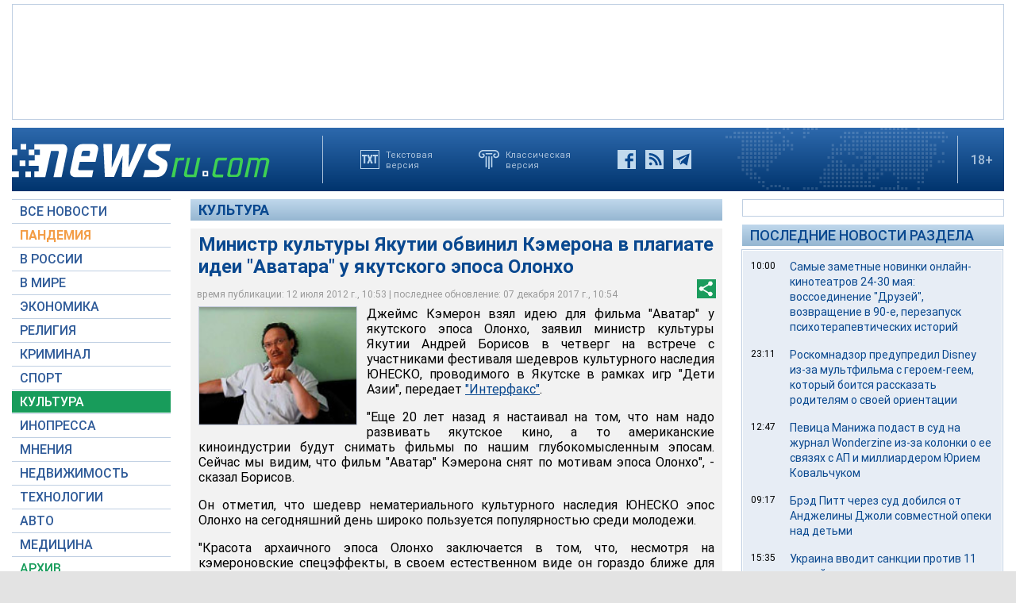

--- FILE ---
content_type: text/html; charset=utf-8
request_url: https://www.google.com/recaptcha/api2/aframe
body_size: 257
content:
<!DOCTYPE HTML><html><head><meta http-equiv="content-type" content="text/html; charset=UTF-8"></head><body><script nonce="dHZvbZhAo-wxnbTGwa4_kw">/** Anti-fraud and anti-abuse applications only. See google.com/recaptcha */ try{var clients={'sodar':'https://pagead2.googlesyndication.com/pagead/sodar?'};window.addEventListener("message",function(a){try{if(a.source===window.parent){var b=JSON.parse(a.data);var c=clients[b['id']];if(c){var d=document.createElement('img');d.src=c+b['params']+'&rc='+(localStorage.getItem("rc::a")?sessionStorage.getItem("rc::b"):"");window.document.body.appendChild(d);sessionStorage.setItem("rc::e",parseInt(sessionStorage.getItem("rc::e")||0)+1);localStorage.setItem("rc::h",'1769009230200');}}}catch(b){}});window.parent.postMessage("_grecaptcha_ready", "*");}catch(b){}</script></body></html>